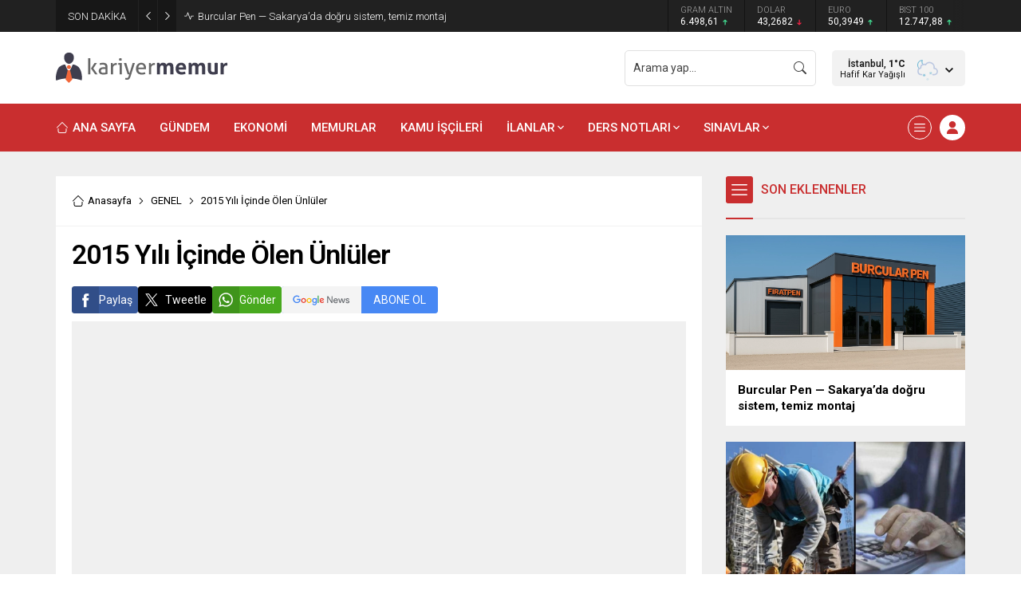

--- FILE ---
content_type: text/html; charset=UTF-8
request_url: https://www.kariyermemur.com/wp-admin/admin-ajax.php
body_size: 36
content:
{"data":475}

--- FILE ---
content_type: text/html; charset=UTF-8
request_url: https://www.kariyermemur.com/wp-admin/admin-ajax.php
body_size: 133
content:
{"data":{"9099":"474","82645":"226","82639":"801","82636":"489","82633":"1353","82630":"668","82627":"445"}}

--- FILE ---
content_type: text/html; charset=UTF-8
request_url: https://www.kariyermemur.com/wp-admin/admin-ajax.php
body_size: 44
content:
{"data":{"9099":0}}

--- FILE ---
content_type: text/html; charset=utf-8
request_url: https://www.google.com/recaptcha/api2/aframe
body_size: 265
content:
<!DOCTYPE HTML><html><head><meta http-equiv="content-type" content="text/html; charset=UTF-8"></head><body><script nonce="0UjRZpRtTeoGooFl8vknww">/** Anti-fraud and anti-abuse applications only. See google.com/recaptcha */ try{var clients={'sodar':'https://pagead2.googlesyndication.com/pagead/sodar?'};window.addEventListener("message",function(a){try{if(a.source===window.parent){var b=JSON.parse(a.data);var c=clients[b['id']];if(c){var d=document.createElement('img');d.src=c+b['params']+'&rc='+(localStorage.getItem("rc::a")?sessionStorage.getItem("rc::b"):"");window.document.body.appendChild(d);sessionStorage.setItem("rc::e",parseInt(sessionStorage.getItem("rc::e")||0)+1);localStorage.setItem("rc::h",'1768850800880');}}}catch(b){}});window.parent.postMessage("_grecaptcha_ready", "*");}catch(b){}</script></body></html>

--- FILE ---
content_type: text/javascript; charset=utf-8
request_url: https://www.kariyermemur.com/wp-content/cache/autoptimize/autoptimize_single_d3991554d6617cac026e48ee1e4294d6.php?ver=1743593019
body_size: 1494
content:
(function(root,factory){"use strict";if(typeof define==="function"&&define.amd){define(["jquery"],factory);}else if(typeof exports==="object"){factory(require("jquery"));}else{factory(root.jQuery);}})(this,function($){"use strict";$.fn.cleverInfiniteScroll=function(options){var windowHeight=(typeof window.outerHeight!=="undefined")?Math.max(window.outerHeight,$(window).height()):$(window).height(),defaults={offset:windowHeight,},settings=$.extend(defaults,options);var generateHiddenSpans=function(_title,_path){return"<span class='hidden-title' style='display:none'>"+_title+"</span><span class='hidden-url' style='display:none'>"+_path+"</span>";},setTitleAndHistory=function(_title,_path){history.replaceState(null,_title,_path);$("title").html(_title);},changeTitleAndURL=function(_value){var title=$(_value).children(".hidden-title:first").text(),path=$(_value).children(".hidden-url:first").text();if($("title").text()!==title){$(settings.contentSelector).removeClass("active");$(_value).addClass("active");setTitleAndHistory(title,path);$(document).trigger('clever-infinite-scroll-url-change',[title,path]);}};var title=$("title").text(),path=$(location).attr("href"),documentHeight=$(document).height(),threshold=settings.offset,$contents=$(settings.contentSelector);$(settings.contentSelector+":last").append(generateHiddenSpans(title,path));$(settings.contentSelector).addClass("active");setTitleAndHistory(title,path);var lastScroll=0,currentScroll;$(window).scroll(function(){window.clearTimeout($.data("this","scrollTimer"));$.data(this,"scrollTimer",window.setTimeout(function(){currentScroll=$(window).scrollTop();if(currentScroll>lastScroll){$contents.each(function(key,value){if($(value).offset().top+$(value).height()-20>currentScroll){changeTitleAndURL(value);return false;}});}else if(currentScroll<lastScroll){$contents.each(function(key,value){if($(value).offset().top+$(value).height()-windowHeight/2>currentScroll){changeTitleAndURL(value);return false;}});}else{}
lastScroll=currentScroll;},200));if($(window).scrollTop()+windowHeight+threshold>=documentHeight){var $url=[$(settings.nextSelector).data("link")];$(settings.nextSelector).remove();if($url[0]!==undefined){$(settings.contentsWrapperSelector).append('<div id="infiniteImage"></div>');$.ajax({url:$url[0],dataType:"html",success:function(res){title=$(res).filter("title").text();path=$url[0];path=path.replace("?ajax=1","");$(settings.contentsWrapperSelector).append($(res).find(settings.contentSelector).append(generateHiddenSpans(title,path)));if($(res).find(settings.contentSelector).find(settings.nextSelector).length===0){$(settings.contentsWrapperSelector).append($(res).find(settings.nextSelector));}
documentHeight=$(document).height();$contents=$(settings.contentSelector);$("#infiniteImage").remove();$(document).trigger('clever-infinite-scroll-content-loaded');let authorAdditionalMarginTop=0
if($("body").hasClass("stickyMenu")){authorAdditionalMarginTop=90;}else{authorAdditionalMarginTop=30;}
if($("body").is(".desktop, .adminbar")){authorAdditionalMarginTop+=32;}
$('#single img.lazy').unveil(0,function(){$(this).load(function(){this.style.opacity=1;});});safirUpdateHit(".safirHit.active")
let infiniteContentIDs=[]
$(res).find(settings.contentSelector).find(".meta.hit").each(function(){let id=$(this).data("id")
infiniteContentIDs.push(id)})
if(infiniteContentIDs.length)safirGetHits(infiniteContentIDs)
let infiniteLikeIDs=[]
$(res).find(settings.contentSelector).find(".safirMetas .meta.like").each(function(){let id=$(this).data("id")
if(infiniteLikeIDs.indexOf(id)===-1)infiniteLikeIDs.push(id)})
if(infiniteLikeIDs.length)safirGetLikes(infiniteLikeIDs)
if($(res).find(settings.contentSelector).find(".metaBox .like").size()){let item=$(res).find(settings.contentSelector).find(".metaBox .like")
safirGetLikes([item.data("id")])
if(!item.data("isloggedin")&&localLikes.includes(item.data("id"))){item.addClass("liked")}
item.addClass("active")}
$('.reading iframe, .reading object, .reading embed').wrap('<div class="safirVideoWrapper"></div>')}});}}});return(this);};});jQuery(function($){$('#single').cleverInfiniteScroll({contentsWrapperSelector:'#single',contentSelector:'.haberSingle',nextSelector:'.infiniteLink',});});

--- FILE ---
content_type: image/svg+xml
request_url: https://www.kariyermemur.com/wp-content/themes/odak/images/weather/13n.svg
body_size: 2831
content:
<svg xmlns="http://www.w3.org/2000/svg" viewBox="0 0 64 64"><defs><clipPath id="a"><path fill="none" d="m12 35-5.28-4.21-2-6 1-7 4-5 5-3h6l5 1 3 3L33 20l-6 4h-6l-3 3v4l-4 2-2 2z"/></clipPath></defs><g clip-path="url(#a)"><g><path fill="none" stroke="#72b9d5" stroke-linecap="round" stroke-linejoin="round" stroke-width="2" d="M29.33 26.68a10.61 10.61 0 0 1-10.68-10.54A10.5 10.5 0 0 1 19 13.5a10.54 10.54 0 1 0 11.5 13.11 11.48 11.48 0 0 1-1.17.07z"/><animateTransform attributeName="transform" dur="10s" repeatCount="indefinite" type="rotate" values="-10 19.22 24.293;10 19.22 24.293;-10 19.22 24.293"/></g></g><path fill="none" stroke="#BCC8E1" stroke-linecap="round" stroke-linejoin="round" stroke-width="3" d="M43.67 45.5h2.83a7 7 0 0 0 0-14h-.32a10.49 10.49 0 0 0-19.11-8 7 7 0 0 0-10.57 6 7.21 7.21 0 0 0 .1 1.14A7.5 7.5 0 0 0 18 45.5a4.19 4.19 0 0 0 .5 0v0"/><g><circle cx="31" cy="45" r="1.25" fill="none" stroke="#72b8d4" stroke-miterlimit="10"/><path fill="none" stroke="#72b8d4" stroke-linecap="round" stroke-miterlimit="10" d="m33.17 46.25-1.09-.63m-2.16-1.24-1.09-.63M31 42.5v1.25m0 3.75v-1.25m-1.08-.63-1.09.63m4.34-2.5-1.09.63"/><animateTransform additive="sum" attributeName="transform" dur="4s" repeatCount="indefinite" type="translate" values="-1 -6; 1 12"/><animateTransform additive="sum" attributeName="transform" dur="9s" repeatCount="indefinite" type="rotate" values="0 31 45; 360 31 45"/><animate attributeName="opacity" dur="4s" repeatCount="indefinite" values="0;1;1;1;0"/></g><g><circle cx="24" cy="45" r="1.25" fill="none" stroke="#72b8d4" stroke-miterlimit="10"/><path fill="none" stroke="#72b8d4" stroke-linecap="round" stroke-miterlimit="10" d="m26.17 46.25-1.09-.63m-2.16-1.24-1.09-.63M24 42.5v1.25m0 3.75v-1.25m-1.08-.63-1.09.63m4.34-2.5-1.09.63"/><animateTransform additive="sum" attributeName="transform" begin="-2s" dur="4s" repeatCount="indefinite" type="translate" values="1 -6; -1 12"/><animateTransform additive="sum" attributeName="transform" dur="9s" repeatCount="indefinite" type="rotate" values="0 24 45; 360 24 45"/><animate attributeName="opacity" begin="-2s" dur="4s" repeatCount="indefinite" values="0;1;1;1;0"/></g><g><circle cx="38" cy="45" r="1.25" fill="none" stroke="#72b8d4" stroke-miterlimit="10"/><path fill="none" stroke="#72b8d4" stroke-linecap="round" stroke-miterlimit="10" d="m40.17 46.25-1.09-.63m-2.16-1.24-1.09-.63M38 42.5v1.25m0 3.75v-1.25m-1.08-.63-1.09.63m4.34-2.5-1.09.63"/><animateTransform additive="sum" attributeName="transform" begin="-1s" dur="4s" repeatCount="indefinite" type="translate" values="1 -6; -1 12"/><animateTransform additive="sum" attributeName="transform" dur="9s" repeatCount="indefinite" type="rotate" values="0 38 45; 360 38 45"/><animate attributeName="opacity" begin="-1s" dur="4s" repeatCount="indefinite" values="0;1;1;1;0"/></g></svg>

--- FILE ---
content_type: text/javascript; charset=utf-8
request_url: https://www.kariyermemur.com/wp-content/cache/autoptimize/autoptimize_single_98e77a389bfe8362f4055ce5be6d3ab2.php?ver=1743593019
body_size: 9941
content:
jQuery(function($){function themeIcon(icon){return'<span class="themeicon icon"><svg class="themeicon-'+icon+'"><use href="#themeicon-'+icon+'"></use></svg></span>';}
function safirIcon(icon){return`<span class="safiricon icon"><svg class="safiricon-${icon}"><use href="#safiricon-${icon}"></use></svg></span>`;}
let breakingInterval;let breakingCount=0;let breakingActive=0;if($('#breaking .post').length>1){breakingInterval=setInterval(changeBreaking,5e3);breakingCount=$('#breaking .post').length;}
function changeBreaking(next=1){breakingActive=(breakingActive+next)%breakingCount;if(breakingActive<0)breakingActive=breakingCount-1;$("#breaking .items .post").fadeOut(200).promise().done(function(){$("#breaking .items .post").eq(breakingActive).fadeIn(200).css("display","flex");});}
$('#breaking').on("mouseenter",function(){clearInterval(breakingInterval);}).on("mouseleave",function(){if($('#breaking .post').length>1)breakingInterval=setInterval(changeBreaking,5e3);});$("#breaking .arrow").on("click",function(){if($(this).hasClass("left")){changeBreaking(-1);}else{changeBreaking();}});if(!$("#breaking").length){$("#topbar").addClass("nobreaking")}
$("#currency .owl-carousel").owlCarousel({mouseDrag:false,autoplay:true,mouseDrag:false,autoplayTimeout:5000,autoplayHoverPause:true,rewind:true,dots:false,nav:false,autoWidth:true,});$("#headerSearch").clone().appendTo(".mobileSearchContainer")
$("#headerSearch input").focus(function(){$(".searchTerms").fadeIn();});$(document).mouseup(function(e){var container=$("#headerSearch, .mobileSearchContainer");if(!container.is(e.target)&&container.has(e.target).length===0){$("#headerSearch .searchTerms").fadeOut(100);var input=$("#headerSearch .searchTerms").prev().find("input[type=text]");if(input.val()==''){input.val(input.attr("value"));}}});$(".searchTerms span").click(function(){$(".searchTerms").fadeOut(100);$(".searchTerms").prev().find("input[type=text]").val($(this).html());$(".searchTerms").prev().submit();});localCity=localStorage.getItem("localCity");if(localCity==null){$("#headerWeather .data, .weatherWidget .data").animate({"opacity":"1"},150);}else{changeWeatherAjax(localCity,false);}
$("#headerWeather .cityListOpen").on("click",function(){$(this).toggleClass("open");$(this).closest("#headerWeather").find(".cities").slideToggle();});$(document).mouseup(function(e){var container=$("#headerWeather");if(!container.is(e.target)&&container.has(e.target).length===0){$("#headerWeather .cities").fadeOut(100);$("#headerWeather .cityListOpen").removeClass("open");}});$("#headerWeather .cities span").on("click",function(){changeWeatherAjax($(this).attr('data-city'));});function changeWeatherAjax(city,ajaxrequest=true){element1=$("#headerWeather");element2=$(".weatherWidget");if(ajaxrequest){if(element1.length){element1.find(".cityListOpen").css("opacity","0").removeClass("open").hide();element1.find(".cities").slideUp();element1.find(".data").css("opacity","0");element1.find(".loading").fadeIn();}
if(element2.length){element2.find(".loading").fadeIn();element2.find(".options").hide();element2.find(".hamburger").fadeOut();element2.find(".data").css("opacity","0");}
document.querySelector(".cityList").scrollTop=0;}
setTimeout(function(){element1.find(".cities input").val("")
element1.find(".cityList span").show()},500)
nonce=$("body").attr("data-nonce");$.ajax({type:"post",dataType:"json",url:safirAjax.ajaxurl,data:{action:"safirAjaxRequest",filename:"weatherajax",city:city,nonce:nonce,},success:function(response){if(ajaxrequest){element1.find(".loading").fadeOut(function(){element1.find(".data").html(response.data).hide().css("opacity","1").fadeIn();element1.find(".cityListOpen").hide().css("opacity","1").fadeIn();});element2.find(".loading").fadeOut(function(){element2.find(".data").html(response.data).fadeIn();element2.find(".hamburger").removeClass("active").fadeIn();});}else{$("#headerWeather .data, .weatherWidget .data").html(response.data).animate({"opacity":"1"},150);}
localStorage.setItem("localCity",city);},error:function(xhr,ajaxOptions,thrownError){console.log(xhr.responseText);}});};$(".weatherTopSection .current .heading").on("click",function(){$(this).closest(".weatherTopSection .current").find(".cities").slideToggle()});$(".weatherTopSection .current .cityList a").on("click",function(){$(".weatherTopSection .current .cities").slideUp()});$(document).mouseup(function(e){var container=$(".weatherTopSection .current");if(!container.is(e.target)&&container.has(e.target).length===0){$(".weatherTopSection .current .cities").slideUp();}});jQuery.expr[':'].Contains=function(a,i,m){return jQuery(a).text().toUpperCase().indexOf(m[3].toUpperCase())>=0;};$("body").on("keyup",".citySelector .cities input",function(){const val=$(this).val()
let newVal=val
if(val[0]=="i"){newVal="İ"+val.substr(1)}
const mainDiv=$(this).closest(".citySelector")
mainDiv.find(".cityList .city-item").hide()
mainDiv.find(".cityList .city-item:Contains('"+newVal+"')").show()})
$("body").on("search",".citySelector .cities input",function(){$(this).val("").closest(".cities").find(".cityList a").show()})
$("#menu > ul > .genis > .sub-menu").wrapInner('<div class="innerContainer"></div>')
let owlNavText=[themeIcon("left-arrow"),themeIcon("right-arrow")]
let owlOptions=""
$(".advancedPostsWidget4 .owl-carousel").owlCarousel({mouseDrag:false,loop:true,navText:owlNavText,autoplay:true,autoplayTimeout:5000,autoplayHoverPause:true,rewind:true,dots:true,nav:true,mouseDrag:false,rewindNav:true,lazyLoad:true,responsive:{0:{items:1,},},});let safirSliderIndexes=JSON.parse(localStorage.getItem("safirSliderIndexes"))
if(safirSliderIndexes===null)safirSliderIndexes={}
let sliderOwlOptions={mouseDrag:false,loop:false,navText:owlNavText,autoplay:true,autoplayTimeout:5000,autoplayHoverPause:true,autoplaySpeed:100,navSpeed:100,dotsSpeed:100,rewind:true,mouseDrag:false,rewindNav:true,dots:true,lazyLoad:true,responsive:{0:{items:1,nav:true},},onInitialized:makePages,onResized:makePages,onChanged:sliderChanged}
$(".wideSlider").each(function(){let wideOwlOptions=Object.assign({},sliderOwlOptions)
wideOwlOptions.navText=''
if($(this).hasClass("rememberPosition")){if($(this).attr("id")in safirSliderIndexes){wideOwlOptions.startPosition=safirSliderIndexes[$(this).attr("id")]}}
$(this).find(".owl-carousel").owlCarousel(wideOwlOptions);})
$('.desktop .wideSlider .owl-carousel .owl-dot').on("mouseenter",function(){$(this).closest(".owl-carousel").trigger('to.owl.carousel',$(this).index())});$('.mobile .wideSlider .owl-carousel .owl-dot a').on("click",function(e){e.preventDefault();$(this).closest(".owl-carousel").trigger('to.owl.carousel',$(this).parent().index())});$(".sliderWidget").each(function(){let mainOwlOptions=Object.assign({},sliderOwlOptions)
if($(this).hasClass("rememberPosition")){if($(this).attr("id")in safirSliderIndexes){mainOwlOptions.startPosition=safirSliderIndexes[$(this).attr("id")]}}
$(this).find(".owl-carousel").owlCarousel(mainOwlOptions);})
$(".sliderWidget .owl-carousel .owl-dot").on("mouseenter",function(){order=$(this).index();$(this).closest(".sliderWidget").find(".owl-carousel").trigger("to.owl.carousel",[order,100,true]);})
$('.sliderWidget').on("click"," .owl-dot",function(){if($(this).find("a").attr("target")==="_blank"){window.open($(this).find("a").attr("href"));}else{window.location=$(this).find("a").attr("href");}})
function makePages(){$(".sliderWidget, .wideSlider").each(function(){parentSlider=$(this);counter=1;$(this).find(".item").each(function(i){if(counter==parentSlider.attr("data-adsorder")){text="R";parentSlider.find('.owl-dot').eq(counter-1).addClass("ads");}else{text=counter;}
linkUrl=parentSlider.find('.item').eq(counter-1).find('a').attr('href');if(linkUrl==null){linkUrl="#";}
const target=$("body").hasClass("addtoyoursite")?"_blank":"";parentSlider.find('.owl-dot').eq(counter-1).html(`<a href="${linkUrl}" target="${target}">${text}</a>`)
counter++;});});createSliderAllLink()}
function sliderChanged(e){let parentItemID=$(e.target).closest(".safirWidget.rememberPosition").attr("id")
if(parentItemID&&e.item.index!==null){safirSliderIndexes[parentItemID]=e.item.index
localStorage.setItem("safirSliderIndexes",JSON.stringify(safirSliderIndexes))}
createSliderAllLink()}
function createSliderAllLink(){$(".sliderWidget").each(function(){const allLink=$(this).data("alllink")
if(allLink&&$(this).find(".allLink").size()==0){$(`<div class="allLink owl-dot"><a href="${allLink}">${themeIcon("dotmenu")}</a></div>`).appendTo($(this).find('.owl-dots'))}});}
function tabbedEvent($item){parentTabbed=$item.closest(".tabbedWidget")
parentTabbed.find(".tab").stop().css('display','none')
parentTabbed.find(".tab").eq($item.parent().index()).stop().fadeIn(400)
parentTabbed.find(".tabheading a").removeClass("active")
parentTabbed.find('.tabheading a')
$item.addClass("active")
parentTabbed.find('.tabheading').attr("data-color",$item.data("color"))
parentTabbed.find(".tab").eq($item.parent().index()).find("img").unveil(0,function(){$(this).load(function(){this.style.opacity=1})})}
$(".tabbedWidget").each(function(){$(this).find('.tab').first().fadeIn()
$(this).find('.tabheading a').first().addClass("active")})
$(".desktop .tabbedWidget .tabheading a").on("mouseenter",function(){tabbedEvent($(this))})
$(".mobile .tabbedWidget .tabheading a").on("click",function(e){if($(this).hasClass('active')==false){if(e.preventDefault)e.preventDefault()
e.returnValue=false
tabbedEvent($(this))}})
$(".tabbedWidget .tabheading").owlCarousel({mouseDrag:false,loop:false,dots:false,nav:false,navText:false,autoplay:false,autoWidth:true,mouseDrag:false,touchDrag:false,responsive:{0:{items:2,nav:true},500:{items:3,nav:true},769:{items:4,nav:true},}})
$(".scoresWidget").on("click",".showAll",function(){$(this).parent().remove()
$(".scoresWidget tr.hidden").fadeIn()})
$(".scoresWidget .hamburger").on("click",function(){$(this).toggleClass("active")
$(this).closest(".scoresWidget").find(".options").slideToggle()});$(".scoresWidget .options span").on("click",function(){parent=$(this).closest(".scoresWidget")
file=parent.attr("data-file")
ajaxVar=$(this).attr('data-element')
parent.find(".loading").toggleClass("hidden")
parent.find(".options").fadeOut()
parent.find("a.detailed").fadeOut()
parent.find(".hamburger").fadeOut()
parent.find(".data").fadeOut(function(){$(this).html("")
nonce=$("body").attr("data-nonce")
$.ajax({type:"post",dataType:"json",url:safirAjax.ajaxurl,timeout:10000,data:{action:"safirAjaxRequest",filename:file,ajaxVar:ajaxVar,nonce:nonce,},success:function(response){parent.find(".loading").toggleClass("hidden")
parent.find(".data").html(response.data).fadeIn()
parent.find(".hamburger").removeClass("active").fadeIn()
parent.find("a.detailed").fadeIn()
parent.find(".mainHeading .title").hide().html(parent.find(".hiddenTitle").html()).fadeIn()},error:function(jqXHR,exception){console.log(jqXHR.status+exception)}})})})
$("#scoresPage .leagueSelector").on("click",".league",function(e){e.preventDefault()
if($(this).hasClass("active"))return;window.history.replaceState({},'',$(this).attr("href"));parent=$("#scoresPage")
ajaxVar=$(this).attr('data-league')
$("#scoresPage .leagueSelector .league").removeClass("active")
$(this).addClass("active")
parent.find(".loading").toggleClass("hidden")
parent.find(".data").hide().html("")
nonce=$("body").attr("data-nonce")
$.ajax({type:"post",dataType:"json",url:safirAjax.ajaxurl,timeout:10000,data:{action:"safirAjaxRequest",filename:"scores-detailed",ajaxVar:ajaxVar,nonce:nonce,},success:function(response){parent.find(".loading").toggleClass("hidden")
parent.find(".data").html(response.data).fadeIn()
parent.find("img.lazy").unveil(0,function(){$(this).load(function(){this.style.opacity=1;});});},error:function(jqXHR,exception){console.log(jqXHR.status+exception)}})})
$('.authorsWidget .author-name a').each(function(index,element){var yazaradi=$(element),word_array,last_word,first_part;word_array=yazaradi.html().split(/\s+/)
last_word=word_array.pop()
first_part=word_array.join(' ')
yazaradi.html([first_part,' <span>',last_word,'</span>'].join(''))})
$(".authorsWidget").each(function(){parent=$(this)
order=parent.data("order")
if(parent.hasClass("nosort"))order=""
switch(order){case'rand':parent.find(".authorsList").html(parent.find(".post-container").sort(function(){return Math.random()-0.5}))
break
case'lastpost':case'mostpost':parent.find('.post-container').sort(function(a,b){return $(b).attr('data-order')-$(a).attr('data-order')}).appendTo(parent.find(".authorsList"))
break
case'manual':parent.find('.post-container').sort(function(a,b){return $(a).attr('data-order')-$(b).attr('data-order')}).appendTo(parent.find(".authorsList"))
break}
let authorsWidgetOwlResponsive={0:{items:1},401:{items:2},601:{items:3,margin:20},801:{items:4,margin:20},1025:{margin:20}}
if(parent.hasClass("wideWidget"))authorsWidgetOwlResponsive["1025"]["items"]=4
if(parent.hasClass("homeWidget"))authorsWidgetOwlResponsive["1025"]["items"]=3
if(parent.hasClass("sidebarWidget")){authorsWidgetOwlResponsive={0:{items:1,margin:10}}}
parent.find(".owl-carousel").owlCarousel({mouseDrag:false,loop:false,autoplayHoverPause:true,rewind:true,rewindNav:true,lazyLoad:true,nav:true,dots:false,navText:owlNavText,autoplay:true,autoplayTimeout:5000,autoplayHoverPause:true,mouseDrag:false,margin:10,onChanged:alterSafirOwl,onInitialized:alterSafirOwl,responsive:authorsWidgetOwlResponsive,})
if(parent.find(".mainHeading").length){parent.find(".owl-nav").appendTo(parent.find(".mainHeading"))}
parent.find(".authorsList").css("opacity","1")})
$(".papersWidget").each(function(){parent=$(this)
let papersWidgetOwlResponsive={0:{items:2,margin:10},401:{items:3,margin:10},601:{items:4,margin:10},769:{items:5,margin:20},1025:{items:7,margin:20}}
if(parent.hasClass("homeWidget")){papersWidgetOwlResponsive={0:{items:2,margin:10},401:{items:3,margin:10},601:{items:4,margin:10},769:{items:5,margin:20},}}
if(parent.hasClass("sidebarWidget")){papersWidgetOwlResponsive={0:{items:2,margin:10},401:{items:3,margin:10},601:{items:4,margin:10},769:{items:2,margin:20},}}
parent.find(".owl-carousel").owlCarousel({mouseDrag:false,loop:false,autoplayHoverPause:true,rewind:true,rewindNav:true,lazyLoad:true,nav:true,navText:owlNavText,autoplay:true,autoplayTimeout:5000,autoplayHoverPause:true,mouseDrag:false,margin:10,onChanged:alterSafirOwl,onInitialized:alterSafirOwl,responsive:papersWidgetOwlResponsive,})
if(parent.find(".mainHeading").length){parent.find(".owl-nav").appendTo(parent.find(".mainHeading"))}})
const galleryOwlOptions={onChanged:alterSafirOwl,onInitialized:alterSafirOwl,loop:false,navText:owlNavText,autoplay:true,autoplayTimeout:5000,mouseDrag:false,autoplayHoverPause:true,rewind:true,dots:false,nav:true,margin:20,mouseDrag:false,}
let galleryOwlOptionsResponsives={"sidebar":{0:{items:1,margin:10},601:{items:3,margin:10},769:{items:1},},"footer":{0:{items:1,margin:10},601:{items:3,margin:10},769:{items:1},},"home":{0:{items:1,margin:10},601:{items:3,margin:10},},"wide":{0:{items:1,margin:10},601:{items:3,margin:10},769:{items:4},},}
const mobileSingleColumn=$("body").attr("data-mobilesinglecolumn")
for(let key in galleryOwlOptionsResponsives){galleryOwlOptionsResponsives[key][mobileSingleColumn]={items:2}}
owlOptions=galleryOwlOptions
$(".galleryWidget").each(function(){owlOptions['responsive']=galleryOwlOptionsResponsives[$(this).data("responsive")]
$(this).find(".owl-carousel").owlCarousel(owlOptions)})
$(".galleryWidget[data-hovericon]").each(function(){var icon=$(this).data("hovericon")
$(this).find(".postthumb a").append(`<div class="hovericon">${safirIcon(icon)}</div>`)});function alterSafirOwl(e){let parent=$(e.target).closest(".safirOwl")
parent.removeClass("safirGrid")
if(parent.hasClass("galleryWidget")){height=parent.find(".postthumb").height()
parent.find(".owl-nav button").css("top",(height/2)+"px")}
if(parent.hasClass("papersWidget")){height=parent.find(".postthumb").height()
parent.find(".owl-nav button").css("top",(height/2)+"px")}}
(function(e){if(typeof define==="function"&&define.amd){define(["jquery"],e)}else if(typeof exports==="object"){e(require("jquery"))}else{e(jQuery)}})(function(e){function n(e){return u.raw?e:encodeURIComponent(e)}function r(e){return u.raw?e:decodeURIComponent(e)}function i(e){return n(u.json?JSON.stringify(e):String(e))}function s(e){if(e.indexOf('"')===0){e=e.slice(1,-1).replace(/\\"/g,'"').replace(/\\\\/g,"\\")}try{e=decodeURIComponent(e.replace(t," "));return u.json?JSON.parse(e):e}catch(n){}}function o(t,n){var r=u.raw?t:s(t);return e.isFunction(n)?n(r):r}var t=/\+/g;var u=e.cookie=function(t,s,a){if(arguments.length>1&&!e.isFunction(s)){a=e.extend({},u.defaults,a);if(typeof a.expires==="number"){var f=a.expires,l=a.expires=new Date;l.setTime(+l+f*864e5)}return document.cookie=[n(t),"=",i(s),a.expires?"; expires="+a.expires.toUTCString():"",a.path?"; path="+a.path:"",a.domain?"; domain="+a.domain:"",a.secure?"; secure":""].join("")}var c=t?undefined:{};var h=document.cookie?document.cookie.split("; "):[];for(var p=0,d=h.length;p<d;p++){var v=h[p].split("=");var m=r(v.shift());var g=v.join("=");if(t&&t===m){c=o(g,s);break}if(!t&&(g=o(g))!==undefined){c[m]=g}}return c};u.defaults={};e.removeCookie=function(t,n){if(e.cookie(t)===undefined){return false}e.cookie(t,"",e.extend({},n,{expires:-1}));return!e.cookie(t)}});$(".footerAd .close").on("click",function(){$(".footerAd").fadeOut(function(){$(this).remove()});if($(".footerAd").hasClass("once")){$.cookie("footerAd","closed",{expires:1,path:'/'})}});$(window).on("scroll",function(){if($(this).scrollTop()>250&&$.cookie("footerAd")!="closed"){$('.footerAd').css({"opacity":"1","z-index":"999"})}});$(".loginMenu").clone().appendTo(".mobileMembership")
$(".membershipButton").on("click",function(){$(".loginMenu").not(".active").stop().slideDown(250).addClass("active");});$(document).on("mouseup",function(e){var container=$(".loginMenu")
if(!container.is(e.target)&&container.has(e.target).length===0){container.slideUp(250,function(){container.removeClass("active")});}});$(".wp-block-gallery figure a, div.gallery .gallery-item a").each(function(){element=$(this);href=element.attr("href");if(href.substr(-4)==".jpg"||href.substr(-5)==".jpeg"||href.substr(-5)==".webp"||href.substr(-4)==".png"||href.substr(-4)==".gif"){element.append(themeIcon("fullscreen"));}else{element.append(themeIcon("link"));}});$(window).on("scroll",function(){if($(this).scrollTop()>150){$('.safirTop').addClass("show");}else{$('.safirTop').removeClass("show");}});$('.safirTop').on("click",function(){$('body,html').animate({scrollTop:0},800);return false;});readingFontSize=localStorage.getItem("readingFontSize");if(readingFontSize!=null){$("<style id='readingFontSize'>#singleContent{font-size:"+readingFontSize+"px}</style>").appendTo("body");}else{readingFontSize=16}
$('body').on("click",".metaBox .sizing",function(){let parent=$(this).closest(".haberSingle").find("#singleContent")
if($(this).hasClass('fontplus')){readingFontSize++}else if($(this).hasClass('fontminus')){readingFontSize--}
if(readingFontSize<=11)readingFontSize=11
if(readingFontSize>=22)readingFontSize=22
parent.css('font-size',readingFontSize+"px");localStorage.setItem("readingFontSize",readingFontSize);$("style#readingFontSize").html("#singleContent{font-size:"+readingFontSize+"px}");});$('#attachmentPage .skipAd').click(function(e){e.preventDefault();$('#attachmentPage .inner.ads').hide();$('#galleryContent').fadeIn();});$("body").on("keydown",function(e){var $url;if(e.key=="ArrowLeft"){$url=$('#gallery-nav').attr('data-prev');}
else if(e.key=="ArrowRight"){$url=$('#gallery-nav').attr('data-next');}
if($url!=null){window.location=$url;}});$("#profile form").on("submit",function(e){let userForm=$(this)
statusElement=userForm.find("p.status");statusElement.addClass("loading").html(statusElement.attr("data-loading"));});let fixedAdControlCount=0
function checkFixedSize(){pageWidth=parseInt(getComputedStyle(document.documentElement).getPropertyValue('--safirWidth'));width1=$('.fixedLeftAd').width()
width2=$('.fixedRightAd').width()
if(width1==0)width1=120
if(width2==0)width2=120
position1=($(window).width()-pageWidth)/2-width1
position2=($(window).width()-pageWidth)/2-width2
if(position1>=0){$('.fixedLeftAd').css('left',position1+'px').fadeIn()}else{$('.fixedLeftAd').css('left',position1+'px').fadeOut()}
if(position2>=0){$('.fixedRightAd').css('right',position2+'px').fadeIn()}else{$('.fixedRightAd').css('right',position2+'px').fadeOut()}
fixedAdControlCount++
if(fixedAdControlCount>=10)clearInterval(fixedAdInterval)}
$(window).on("resize",()=>{checkFixedSize()})
let fixedAdInterval=setInterval(checkFixedSize,2000)
$('.mobileHeader .toggleMenu').on("click",function(){$("body").toggleClass("mobileMenuActive")});$('#overlay, #hamburgermenu span.close, #hamburgermenu .logoBlock a, #mobilemenu a').on("click",function(){if(!$(this).parent().hasClass("menu-item-has-children")){$("body").removeClass("mobileMenuActive")}});$('#mobilemenu li.menu-item-has-children').each(function(){$('<span class="mobilearrow">'+themeIcon("arrow-down")+themeIcon("close")+'</span>').appendTo($(this));});$("#mobilemenu .menu-item-has-children>a[href='#'], #mobilemenu .menu-item-has-children>span.mobilearrow").on("click",function(event){event.preventDefault();submenu=$(this).closest("li").find(">.sub-menu");arrow=$(this).closest("li").find(">.mobilearrow");submenu.slideToggle()
arrow.toggleClass("active");});$('.reading iframe, .reading object, .reading embed').wrap('<div class="safirVideoWrapper"></div>')
$("a[rel^='external']").attr("target","_blank");$('.sfrIconForm form .fileLabel+input[type=file]').on("change",function(){fakeFile=$(this).val()
if(fakeFile==""){$(this).prev().find('span.text').html($(this).prev().find('span.text').data("text"))}else{fakeFile=fakeFile.substring(fakeFile.lastIndexOf("\\")+1,fakeFile.length)
$(this).prev().find('span.text').html(fakeFile)}});(function($){$.fn.theiaStickySidebar=function(options){var defaults={'containerSelector':'','additionalMarginTop':0,'additionalMarginBottom':0,'updateSidebarHeight':true,'minWidth':0};options=$.extend(defaults,options);options.additionalMarginTop=parseInt(options.additionalMarginTop)||0;options.additionalMarginBottom=parseInt(options.additionalMarginBottom)||0;$('head').append($('<style>.theiaStickySidebar:after {content: ""; display: table; clear: both;}</style>'));this.each(function(){var o={};o.sidebar=$(this);o.options=options||{};o.container=$(o.options.containerSelector);if(o.container.length==0){o.container=o.sidebar.parent();}
o.sidebar.parents().css('-webkit-transform','none');o.sidebar.css({'position':'relative','overflow':'visible','-webkit-box-sizing':'border-box','-moz-box-sizing':'border-box','box-sizing':'border-box'});o.stickySidebar=o.sidebar.find('.theiaStickySidebar');if(o.stickySidebar.length==0){o.sidebar.find('script').remove();o.stickySidebar=$('<div>').addClass('theiaStickySidebar').append(o.sidebar.children());o.sidebar.append(o.stickySidebar);}
o.marginTop=parseInt(o.sidebar.css('margin-top'));o.marginBottom=parseInt(o.sidebar.css('margin-bottom'));o.paddingTop=parseInt(o.sidebar.css('padding-top'));o.paddingBottom=parseInt(o.sidebar.css('padding-bottom'));var collapsedTopHeight=o.stickySidebar.offset().top;var collapsedBottomHeight=o.stickySidebar.outerHeight();o.stickySidebar.css('padding-top',0);o.stickySidebar.css('padding-bottom',0);collapsedTopHeight-=o.stickySidebar.offset().top;collapsedBottomHeight=o.stickySidebar.outerHeight()-collapsedBottomHeight-collapsedTopHeight;if(collapsedTopHeight==0){o.stickySidebar.css('padding-top',0);o.stickySidebarPaddingTop=0;}
else{o.stickySidebarPaddingTop=0;}
if(collapsedBottomHeight==0){o.stickySidebar.css('padding-bottom',0);o.stickySidebarPaddingBottom=0;}
else{o.stickySidebarPaddingBottom=0;}
o.previousScrollTop=null;o.fixedScrollTop=0;resetSidebar();o.onScroll=function(o){if(!o.stickySidebar.is(":visible")){return;}
if($('body').width()<o.options.minWidth){resetSidebar();return;}
if(o.sidebar.outerWidth(true)+50>o.container.width()){resetSidebar();return;}
var scrollTop=$(document).scrollTop();var position='static';if(scrollTop>=o.container.offset().top+(o.paddingTop+o.marginTop-o.options.additionalMarginTop)){var offsetTop=o.paddingTop+o.marginTop+options.additionalMarginTop;var offsetBottom=o.paddingBottom+o.marginBottom+options.additionalMarginBottom;var containerTop=o.container.offset().top;var containerBottom=o.container.offset().top+getClearedHeight(o.container);var windowOffsetTop=0+options.additionalMarginTop;var windowOffsetBottom;var sidebarSmallerThanWindow=(o.stickySidebar.outerHeight()+offsetTop+offsetBottom)<$(window).height();if(sidebarSmallerThanWindow){windowOffsetBottom=windowOffsetTop+o.stickySidebar.outerHeight();}
else{windowOffsetBottom=$(window).height()-o.marginBottom-o.paddingBottom-options.additionalMarginBottom;}
var staticLimitTop=containerTop-scrollTop+o.paddingTop+o.marginTop;var staticLimitBottom=containerBottom-scrollTop-o.paddingBottom-o.marginBottom;var top=o.stickySidebar.offset().top-scrollTop;var scrollTopDiff=o.previousScrollTop-scrollTop;if(o.stickySidebar.css('position')=='fixed'){top+=scrollTopDiff;}
if(scrollTopDiff>0){top=Math.min(top,windowOffsetTop);}
else{top=Math.max(top,windowOffsetBottom-o.stickySidebar.outerHeight());}
top=Math.max(top,staticLimitTop);top=Math.min(top,staticLimitBottom-o.stickySidebar.outerHeight());var sidebarSameHeightAsContainer=o.container.height()==o.stickySidebar.outerHeight();if(!sidebarSameHeightAsContainer&&top==windowOffsetTop){position='fixed';}
else if(!sidebarSameHeightAsContainer&&top==windowOffsetBottom-o.stickySidebar.outerHeight()){position='fixed';}
else if(scrollTop+top-o.sidebar.offset().top-o.paddingTop<=options.additionalMarginTop){position='static';}
else{position='absolute';}}
if(position=='fixed'){o.stickySidebar.css({'position':'fixed','width':o.sidebar.width(),'top':top,'left':o.sidebar.offset().left+parseInt(o.sidebar.css('padding-left'))});}
else if(position=='absolute'){var css={};if(o.stickySidebar.css('position')!='absolute'){css.position='absolute';css.top=scrollTop+top-o.sidebar.offset().top-o.stickySidebarPaddingTop-o.stickySidebarPaddingBottom;}
css.width=o.sidebar.width();css.left='';o.stickySidebar.css(css);}
else if(position=='static'){resetSidebar();}
if(position!='static'){if(o.options.updateSidebarHeight==true){o.sidebar.css({'min-height':o.stickySidebar.outerHeight()+o.stickySidebar.offset().top-o.sidebar.offset().top+o.paddingBottom});}}
o.previousScrollTop=scrollTop;};o.onScroll(o);$(document).scroll(function(o){return function(){o.onScroll(o);};}(o));$(window).resize(function(o){return function(){o.stickySidebar.css({'position':'static'});o.onScroll(o);};}(o));function resetSidebar(){o.fixedScrollTop=0;o.sidebar.css({'min-height':'1px'});o.stickySidebar.css({'position':'static','width':''});}
function getClearedHeight(e){var height=e.height();e.children().each(function(){height=Math.max(height,$(this).height());});return height;}});}})(jQuery);let additionalMarginTop=60+30
if($("#wpadminbar").length){additionalMarginTop+=$("#wpadminbar").height()}
$('.stickySidebar #aside, .stickySidebar .homeWidgetContainer .rightContainer').theiaStickySidebar({additionalMarginTop:additionalMarginTop});!function(a){"function"==typeof define&&define.amd?define(["jquery"],a):"object"==typeof module&&module.exports?module.exports=a(require("jquery")):a(jQuery)}(function(a){var b=Array.prototype.slice,c=Array.prototype.splice,d={topSpacing:0,bottomSpacing:0,className:"is-sticky",wrapperClassName:"sticky-wrapper",center:!1,getWidthFrom:"",widthFromWrapper:!0,responsiveWidth:!1,zIndex:"auto"},e=a(window),f=a(document),g=[],h=e.height(),i=function(){for(var b=e.scrollTop(),c=f.height(),d=c-h,i=b>d?d-b:0,j=0,k=g.length;k>j;j++){var l=g[j],m=l.stickyWrapper.offset().top,n=m-l.topSpacing-i;if(l.stickyWrapper.css("height",l.stickyElement.outerHeight()),n>=b)null!==l.currentTop&&(l.stickyElement.css({width:"",position:"",top:"","z-index":""}),l.stickyElement.parent().removeClass(l.className),l.stickyElement.trigger("sticky-end",[l]),l.currentTop=null);else{var o=c-l.stickyElement.outerHeight()-l.topSpacing-l.bottomSpacing-b-i;if(0>o?o+=l.topSpacing:o=l.topSpacing,l.currentTop!==o){var p;l.getWidthFrom?p=a(l.getWidthFrom).width()||null:l.widthFromWrapper&&(p=l.stickyWrapper.width()),null==p&&(p=l.stickyElement.width()),l.stickyElement.css("width",p).css("position","fixed").css("top",o).css("z-index",l.zIndex),l.stickyElement.parent().addClass(l.className),null===l.currentTop?l.stickyElement.trigger("sticky-start",[l]):l.stickyElement.trigger("sticky-update",[l]),l.currentTop===l.topSpacing&&l.currentTop>o||null===l.currentTop&&o<l.topSpacing?l.stickyElement.trigger("sticky-bottom-reached",[l]):null!==l.currentTop&&o===l.topSpacing&&l.currentTop<o&&l.stickyElement.trigger("sticky-bottom-unreached",[l]),l.currentTop=o}var q=l.stickyWrapper.parent(),r=l.stickyElement.offset().top+l.stickyElement.outerHeight()>=q.offset().top+q.outerHeight()&&l.stickyElement.offset().top<=l.topSpacing;r?l.stickyElement.css("position","absolute").css("top","").css("bottom",0).css("z-index",""):l.stickyElement.css("position","fixed").css("top",o).css("bottom","").css("z-index",l.zIndex)}}},j=function(){h=e.height();for(var b=0,c=g.length;c>b;b++){var d=g[b],f=null;d.getWidthFrom?d.responsiveWidth&&(f=a(d.getWidthFrom).width()):d.widthFromWrapper&&(f=d.stickyWrapper.width()),null!=f&&d.stickyElement.css("width",f)}},k={init:function(b){var c=a.extend({},d,b);return this.each(function(){var b=a(this),e=b.attr("id"),f=e?e+"-"+d.wrapperClassName:d.wrapperClassName,h=a("<div></div>").attr("id",f).addClass(c.wrapperClassName);b.wrapAll(function(){return 0==a(this).parent("#"+f).length?h:void 0});var i=b.parent();c.center&&i.css({width:b.outerWidth(),marginLeft:"auto",marginRight:"auto"}),"right"===b.css("float")&&b.css({"float":"none"}).parent().css({"float":"right"}),c.stickyElement=b,c.stickyWrapper=i,c.currentTop=null,g.push(c),k.setWrapperHeight(this),k.setupChangeListeners(this)})},setWrapperHeight:function(b){var c=a(b),d=c.parent();d&&d.css("height",c.outerHeight())},setupChangeListeners:function(a){if(window.MutationObserver){var b=new window.MutationObserver(function(b){(b[0].addedNodes.length||b[0].removedNodes.length)&&k.setWrapperHeight(a)});b.observe(a,{subtree:!0,childList:!0})}else a.addEventListener("DOMNodeInserted",function(){k.setWrapperHeight(a)},!1),a.addEventListener("DOMNodeRemoved",function(){k.setWrapperHeight(a)},!1)},update:i,unstick:function(b){return this.each(function(){for(var b=this,d=a(b),e=-1,f=g.length;f-->0;)g[f].stickyElement.get(0)===b&&(c.call(g,f,1),e=f);-1!==e&&(d.unwrap(),d.css({width:"",position:"",top:"","float":"","z-index":""}))})}};window.addEventListener?(window.addEventListener("scroll",i,!1),window.addEventListener("resize",j,!1)):window.attachEvent&&(window.attachEvent("onscroll",i),window.attachEvent("onresize",j)),a.fn.sticky=function(c){return k[c]?k[c].apply(this,b.call(arguments,1)):"object"!=typeof c&&c?void a.error("Method "+c+" does not exist on jQuery.sticky"):k.init.apply(this,arguments)},a.fn.unstick=function(c){return k[c]?k[c].apply(this,b.call(arguments,1)):"object"!=typeof c&&c?void a.error("Method "+c+" does not exist on jQuery.sticky"):k.unstick.apply(this,arguments)},a(function(){setTimeout(i,0)})});if($("body.desktop").hasClass("admin-bar")){topMargin=32;}
if($("body.mobile").hasClass("admin-bar")){topMargin=0;}
function setStickyMenu(){let windowWidth=$(window).width()
let adminBarHeight=$("#wpadminbar").height()
if(windowWidth<=1140){$('.stickyMenu #mainMenu').unstick()
$('.stickyMenu .mobileHeader').sticky({topSpacing:0,zIndex:9990})}else{$('.stickyMenu .mobileHeader').unstick()
$('.stickyMenu #mainMenu').sticky({topSpacing:adminBarHeight,zIndex:9990})}}
setStickyMenu()
$(window).on("resize",function(){setStickyMenu()});!function(t){t.fn.unveil=function(i,e){var n,r=t(window),o=i||0,u=window.devicePixelRatio>1?"data-src-retina":"data-src",s=this;function l(){var i=s.filter(function(){var i=t(this);if(!i.is(":hidden")){var e=r.scrollTop(),n=e+r.height(),u=i.offset().top;return u+i.height()>=e-o&&u<=n+o}});n=i.trigger("unveil"),s=s.not(n)}return this.one("unveil",function(){var t=this.getAttribute(u);(t=t||this.getAttribute("data-src"))&&(this.setAttribute("src",t),"function"==typeof e&&e.call(this))}),r.on("scroll.unveil resize.unveil lookup.unveil",l),l(),this}}(window.jQuery||window.Zepto);$('img.lazy').unveil(0,function(){$(this).load(function(){this.style.opacity=1;});});$(".commentlist .comment-meta a:first-child").prepend(themeIcon("calendar"));$("#comments a.comment-reply-link").prepend(themeIcon("reply2"));$("#comments ol.children li .comment-body").prepend(themeIcon("reply1"));$("<span>&nbsp;-&nbsp;</span>").insertBefore(".safirCategoryMeta a:not(first-child)");});let numberWithDots=function(x){return x.toString().replace(/\B(?=(\d{3})+(?!\d))/g,".");}
let safirUpdateHit=function(element){jQuery(element).each(function(){var item=jQuery(this)
var id=item.data("id")
var multiple=item.data("multiple")
localVisits=localStorage.getItem("localVisits")
localVisits=JSON.parse(localVisits)
if(!Array.isArray(localVisits)){localVisits=[]}
if(localVisits.includes(id)&&multiple==false){item.closest(".haberSingle").find('.metaBox .hit .count').animate({"opacity":"1"},200)
return;}else{jQuery.ajax({type:"post",dataType:"json",url:safirAjax.ajaxurl,data:{action:"safirHits",id:id,nonce:jQuery("body").attr("data-nonce"),},success:function(response){if(localVisits.indexOf(id)===-1)localVisits.push(id)
localVisits=JSON.stringify(localVisits)
localStorage.setItem("localVisits",localVisits)
item.closest(".haberSingle").find('.metaBox .hit .count').html(response.data).animate({"opacity":"1"},200)
item.removeClass("active").addClass("passive")},error:function(xhr,ajaxOptions,thrownError){console.log(xhr.responseText);}});}});}
safirUpdateHit(".safirHit")
let safirGetHits=function(ids){jQuery.ajax({type:"post",dataType:"json",url:safirAjax.ajaxurl,data:{action:"safirGetHits",ids:ids,nonce:jQuery("body").attr("data-nonce"),},success:function(response){for(const[key,value]of Object.entries(response.data)){let count=numberWithDots(Number(value))
jQuery(".meta.hit[data-id="+key+"] .count").html(count).hide().css("opacity","1").fadeIn()}},error:function(xhr,ajaxOptions,thrownError){console.log(xhr.responseText);}});}
widgetHitPostIDs=[]
jQuery(".meta.hit").each(function(){let id=jQuery(this).data("id")
if(widgetHitPostIDs.indexOf(id)===-1)widgetHitPostIDs.push(id)})
if(widgetHitPostIDs.length)safirGetHits(widgetHitPostIDs)
localLikes=localStorage.getItem("localLikes");if(localLikes==null){localLikes=[]}else{localLikes=JSON.parse(localLikes)}
let safirGetLikes=function(ids){jQuery.ajax({type:"post",dataType:"json",url:safirAjax.ajaxurl,data:{action:"safirGetLikes",ids:ids,nonce:jQuery("body").attr("data-nonce"),},success:function(response){for(const[key,value]of Object.entries(response.data)){let count=numberWithDots(Number(value))
jQuery(".like[data-id="+key+"] .count").html(count).hide().css("opacity","1").fadeIn()}},error:function(xhr,ajaxOptions,thrownError){console.log(xhr.responseText);}});}
widgetLikePostIDs=[]
jQuery(".safirMetas .meta.like").each(function(){let id=jQuery(this).data("id")
if(widgetLikePostIDs.indexOf(id)===-1)widgetLikePostIDs.push(id)})
if(widgetLikePostIDs.length)safirGetLikes(widgetLikePostIDs)
if(jQuery("#single .metaBox .like").size()){let item=jQuery("#single .metaBox .like")
safirGetLikes([item.data("id")])
if(!item.data("isloggedin")&&localLikes.includes(item.data("id"))){item.addClass("liked")}
item.addClass("active")}
jQuery("body").on("click","#single .metaBox .like.active",function(){let item=jQuery(this)
item.removeClass("active")
let id=item.data("id")
let way
let countElement=item.find(".count")
let currentNumber=Number(item.data("value"))
let updatedNumber=currentNumber
if(item.hasClass("liked")){updatedNumber--
way="down"}else{updatedNumber++
way="up"}
if(updatedNumber<0)updatedNumber=0
countElement.html(numberWithDots(updatedNumber))
item.data("value",updatedNumber)
if(jQuery(this).data("isloggedin")=="0"){if(jQuery(this).hasClass("liked")){let index=localLikes.indexOf(id)
if(index>-1)localLikes.splice(index)}else{localLikes.push(id)}
localStorage.setItem("localLikes",JSON.stringify(localLikes))}
jQuery(this).toggleClass("liked")
jQuery.ajax({type:"post",dataType:"json",url:safirAjax.ajaxurl,data:{action:"safirSetLikes",id:id,way:way,nonce:jQuery("body").attr("data-nonce"),},success:function(response){item.addClass("active")},error:function(xhr,ajaxOptions,thrownError){console.log(xhr.responseText);}})})
jQuery("#profile .removeFromLikes").on("click",function(){let count=jQuery(this).closest(".table").find(".postContainer").length
jQuery(this).closest(".postContainer").fadeOut(function(){jQuery(this).closest(".postContainer").remove()
if(count<=1){jQuery(".noLikedPostsData").fadeIn()}})
id=jQuery(this).data("id")
jQuery.ajax({type:"post",dataType:"json",url:safirAjax.ajaxurl,data:{action:"safirSetLikes",id:id,way:"down",nonce:jQuery("body").attr("data-nonce"),},success:function(response){},error:function(xhr,ajaxOptions,thrownError){console.log(xhr.responseText);}})})